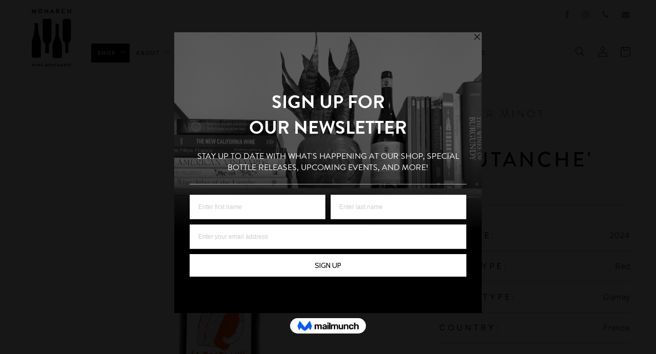

--- FILE ---
content_type: text/css
request_url: https://www.monarchwinemerchants.com/cdn/shop/t/1/assets/base.css?v=56642577282257880801666208784
body_size: 10113
content:
:root,.color-background-1{--color-foreground: var(--color-base-text);--color-background: var(--color-base-background-1);--gradient-background: var(--gradient-base-background-1)}.color-background-2{--color-background: var(--color-base-background-2);--gradient-background: var(--gradient-base-background-2)}.color-inverse{--color-foreground: var(--color-base-background-1);--color-background: var(--color-base-text);--gradient-background: rgb(var(--color-base-text))}.color-accent-1{--color-foreground: var(--color-base-solid-button-labels);--color-background: var(--color-base-accent-1);--gradient-background: var(--gradient-base-accent-1)}.color-accent-2{--color-foreground: var(--color-base-solid-button-labels);--color-background: var(--color-base-accent-2);--gradient-background: var(--gradient-base-accent-2)}.color-foreground-outline-button{--color-foreground: var(--color-base-outline-button-labels)}.color-foreground-accent-1{--color-foreground: var(--color-base-accent-1)}.color-foreground-accent-2{--color-foreground: var(--color-base-accent-2)}:root,.color-background-1{--color-link: var(--color-base-outline-button-labels);--alpha-link: .85}.color-background-2,.color-inverse,.color-accent-1,.color-accent-2{--color-link: var(--color-foreground);--alpha-link: .7}:root,.color-background-1{--color-button: var(--color-base-accent-1);--color-button-text: var(--color-base-solid-button-labels);--alpha-button-background: 1;--alpha-button-border: 1}.color-background-2,.color-inverse,.color-accent-1,.color-accent-2{--color-button: var(--color-foreground);--color-button-text: var(--color-background)}.button--secondary{--color-button: var(--color-base-outline-button-labels);--color-button-text: var(--color-base-outline-button-labels);--alpha-button-background: 0}.color-background-2 .button--secondary,.color-inverse .button--secondary,.color-accent-1 .button--secondary,.color-accent-2 .button--secondary{--color-button: var(--color-foreground);--color-button-text: var(--color-foreground)}.button--tertiary{--color-button: var(--color-base-outline-button-labels);--color-button-text: var(--color-base-outline-button-labels);--alpha-button-background: 0;--alpha-button-border: .2}.color-background-2 .button--tertiary,.color-inverse .button--tertiary,.color-accent-1 .button--tertiary,.color-accent-2 .button--tertiary{--color-button: var(--color-foreground);--color-button-text: var(--color-foreground)}:root,.color-background-1{--color-badge-background: var(--color-background);--color-badge-border: var(--color-foreground);--alpha-badge-border: .1}.color-background-2,.color-inverse,.color-accent-1,.color-accent-2{--color-badge-background: var(--color-background);--color-badge-border: var(--color-background);--alpha-badge-border: 1}:root,.color-background-1,.color-background-2{--color-card-hover: var(--color-base-text)}.color-inverse{--color-card-hover: var(--color-base-background-1)}.color-accent-1,.color-accent-2{--color-card-hover: var(--color-base-solid-button-labels)}:root,.color-icon-text{--color-icon: rgb(var(--color-base-text))}.color-icon-accent-1{--color-icon: rgb(var(--color-base-accent-1))}.color-icon-accent-2{--color-icon: rgb(var(--color-base-accent-2))}.color-icon-outline-button{--color-icon: rgb(var(--color-base-outline-button-labels))}.no-js:not(html){display:none!important}html.no-js .no-js:not(html){display:block!important}.no-js-inline{display:none!important}html.no-js .no-js-inline{display:inline-block!important}html.no-js .no-js-hidden{display:none!important}.page-width{max-width:var(--page-width);margin:0 auto;padding:0 1.5rem}.page-width-desktop{padding:0;margin:0 auto}@media screen and (min-width: 750px){.page-width{padding:0 5rem}.page-width--narrow{padding:0 9rem}.page-width-desktop{padding:0}.page-width-tablet{padding:0 5rem}}@media screen and (min-width: 990px){.page-width--narrow{max-width:72.6rem;padding:0}.page-width-desktop{max-width:var(--page-width);padding:0 5rem}}.element-margin,.spaced-section{margin-top:5rem}.spaced-section:last-child{margin-bottom:5rem}@media screen and (min-width: 750px){.element-margin,.spaced-section{margin-top:calc(5rem + var(--page-width-margin))}.spaced-section:last-child{margin-bottom:calc(5rem + var(--page-width-margin))}}.spaced-section--full-width+.spaced-section--full-width{margin-top:0}.spaced-section--full-width:first-child{margin-top:0}.spaced-section--full-width:last-child{margin-bottom:0}body,.color-background-1,.color-background-2,.color-inverse,.color-accent-1,.color-accent-2{color:rgba(var(--color-foreground),.75);background-color:rgb(var(--color-background))}.background-secondary{background-color:rgba(var(--color-foreground),.04);padding:4rem 0 5rem}@media screen and (min-width: 750px){.background-secondary{padding:calc(6rem + var(--page-width-margin)) 0 calc(5rem + var(--page-width-margin))}}.grid-auto-flow{display:grid;grid-auto-flow:column}.page-margin,.shopify-challenge__container{margin:7rem auto}.rte-width{max-width:82rem;margin:0 auto 2rem}.list-unstyled{margin:0;padding:0;list-style:none}.visually-hidden{position:absolute!important;overflow:hidden;width:1px;height:1px;margin:-1px;padding:0;border:0;clip:rect(0 0 0 0);word-wrap:normal!important}.visually-hidden--inline{margin:0;height:1em}.overflow-hidden{overflow:hidden}.skip-to-content-link:focus{z-index:9999;position:inherit;overflow:auto;width:auto;height:auto;clip:auto}.full-width-link{position:absolute;top:0;right:0;bottom:0;left:0;z-index:2}::selection{background-color:rgba(var(--color-foreground),.2)}.text-body{font-size:1.5rem;letter-spacing:.06rem;line-height:calc(1 + .8 / var(--font-body-scale));font-family:var(--font-body-family);font-style:var(--font-body-style);font-weight:var(--font-body-weight)}h1,h2,h3,h4,h5,.h0,.h1,.h2,.h3,.h4,.h5{font-family:var(--font-heading-family);font-style:var(--font-heading-style);font-weight:var(--font-heading-weight);letter-spacing:calc(var(--font-heading-scale) * .06rem);color:rgb(var(--color-foreground));line-height:calc(1 + .3/max(1,var(--font-heading-scale)))}.h0{font-size:calc(var(--font-heading-scale) * 4rem)}@media only screen and (min-width: 750px){.h0{font-size:calc(var(--font-heading-scale) * 5.2rem)}}h1,.h1{font-size:calc(var(--font-heading-scale) * 3rem)}@media only screen and (min-width: 750px){h1,.h1{font-size:calc(var(--font-heading-scale) * 4rem)}}h2,.h2{font-size:calc(var(--font-heading-scale) * 2rem)}@media only screen and (min-width: 750px){h2,.h2{font-size:calc(var(--font-heading-scale) * 2.4rem)}}h3,.h3{font-size:calc(var(--font-heading-scale) * 1.7rem)}@media only screen and (min-width: 750px){h3,.h3{font-size:calc(var(--font-heading-scale) * 1.8rem)}}h4,.h4{font-family:var(--font-heading-family);font-style:var(--font-heading-style);font-size:calc(var(--font-heading-scale) * 1.5rem)}h5,.h5{font-size:calc(var(--font-heading-scale) * 1.2rem)}@media only screen and (min-width: 750px){h5,.h5{font-size:calc(var(--font-heading-scale) * 1.3rem)}}h6,.h6{color:rgba(var(--color-foreground),.75);margin-block-start:1.67em;margin-block-end:1.67em}blockquote{font-style:italic;color:rgba(var(--color-foreground),.75);border-left:.2rem solid rgba(var(--color-foreground),.2);padding-left:1rem}@media screen and (min-width: 750px){blockquote{padding-left:1.5rem}}.caption{font-size:1rem;letter-spacing:.07rem;line-height:calc(1 + .7 / var(--font-body-scale))}@media screen and (min-width: 750px){.caption{font-size:1.2rem}}.caption-with-letter-spacing{font-size:1rem;letter-spacing:.13rem;line-height:calc(1 + .2 / var(--font-body-scale));text-transform:uppercase}.caption-with-letter-spacing--medium{font-size:1.2rem;letter-spacing:.16rem}.caption-with-letter-spacing--large{font-size:1.4rem;letter-spacing:.18rem}.caption-large,.customer .field input,.customer select,.field__input,.form__label,.select__select{font-size:1.3rem;line-height:calc(1 + .5 / var(--font-body-scale));letter-spacing:.04rem}.color-foreground{color:rgb(var(--color-foreground))}table:not([class]){table-layout:fixed;border-collapse:collapse;font-size:1.4rem;border-style:hidden;box-shadow:0 0 0 .1rem rgba(var(--color-foreground),.2)}table:not([class]) td,table:not([class]) th{padding:1em;border:.1rem solid rgba(var(--color-foreground),.2)}.hidden{display:none!important}@media screen and (max-width: 749px){.small-hide{display:none!important}}@media screen and (min-width: 750px) and (max-width: 989px){.medium-hide{display:none!important}}@media screen and (min-width: 990px){.large-up-hide{display:none!important}}.center{text-align:center}.right{text-align:right}.uppercase{text-transform:uppercase}.light{opacity:.7}a:empty,ul:empty,dl:empty,div:empty,section:empty,article:empty,p:empty,h1:empty,h2:empty,h3:empty,h4:empty,h5:empty,h6:empty{display:none}.link,.customer a{cursor:pointer;display:inline-block;border:none;box-shadow:none;text-decoration:underline;text-underline-offset:.3rem;color:rgb(var(--color-link));background-color:transparent;font-size:1.4rem;font-family:inherit}.link--text{color:rgb(var(--color-foreground))}.link--text:hover{color:rgba(var(--color-foreground),.75)}.link-with-icon{display:inline-flex;font-size:1.4rem;font-weight:600;letter-spacing:.1rem;text-decoration:none;margin-bottom:4.5rem;white-space:nowrap}.link-with-icon .icon{width:1.5rem;margin-left:1rem}.link[role=link]:not([href]){cursor:not-allowed}.circle-divider:after{content:"\2022";margin:0 1.3rem 0 1.5rem}.circle-divider:last-of-type:after{display:none}hr{border:none;height:.1rem;background-color:rgba(var(--color-foreground),.2);display:block;margin:5rem 0}@media screen and (min-width: 750px){hr{margin:7rem 0}}.full-unstyled-link{text-decoration:none;color:currentColor;display:block}.placeholder{background-color:rgba(var(--color-foreground),.04);color:rgba(var(--color-foreground),.55);fill:rgba(var(--color-foreground),.55)}details>*{box-sizing:border-box}.break{word-break:break-word}.visibility-hidden{visibility:hidden}@media (prefers-reduced-motion){.motion-reduce{transition:none!important}}:root{--duration-short: .1s;--duration-default: .2s;--duration-long: .5s}.underlined-link,.customer a{color:rgba(var(--color-link),var(--alpha-link));text-underline-offset:.3rem;text-decoration-thickness:.1rem;transition:text-decoration-thickness ease .1s}.underlined-link:hover,.customer a:hover{color:rgb(var(--color-link));text-decoration-thickness:.2rem}.icon-arrow{width:1.5rem}h3 .icon-arrow,.h3 .icon-arrow{width:calc(var(--font-heading-scale) * 1.5rem)}.animate-arrow .icon-arrow path{transform:translate(-.25rem);transition:transform var(--duration-short) ease}.animate-arrow:hover .icon-arrow path{transform:translate(-.05rem)}summary{cursor:pointer;list-style:none;position:relative}summary .icon-caret{position:absolute;height:.6rem;right:1.5rem;top:calc(50% - .2rem)}summary::-webkit-details-marker{display:none}.disclosure-has-popup{position:relative}.disclosure-has-popup[open]>summary:before{position:fixed;top:0;right:0;bottom:0;left:0;z-index:2;display:block;cursor:default;content:" ";background:transparent}.disclosure-has-popup>summary:before{display:none}.disclosure-has-popup[open]>summary+*{z-index:100}@media screen and (min-width: 750px){.disclosure-has-popup[open]>summary+*{z-index:4}.facets .disclosure-has-popup[open]>summary+*{z-index:2}}*:focus{outline:0;box-shadow:none}*:focus-visible{outline:.2rem solid rgba(var(--color-foreground),.5);outline-offset:.3rem;box-shadow:0 0 0 .3rem rgb(var(--color-background)),0 0 .5rem .4rem rgba(var(--color-foreground),.3)}.focused,.no-js *:focus{outline:.2rem solid rgba(var(--color-foreground),.5);outline-offset:.3rem;box-shadow:0 0 0 .3rem rgb(var(--color-background)),0 0 .5rem .4rem rgba(var(--color-foreground),.3)}.no-js *:focus:not(:focus-visible){outline:0;box-shadow:none}.focus-inset:focus-visible{outline:.2rem solid rgba(var(--color-foreground),.5);outline-offset:-.2rem;box-shadow:0 0 .2rem rgba(var(--color-foreground),.3)}.focused.focus-inset,.no-js .focus-inset:focus{outline:.2rem solid rgba(var(--color-foreground),.5);outline-offset:-.2rem;box-shadow:0 0 .2rem rgba(var(--color-foreground),.3)}.no-js .focus-inset:focus:not(:focus-visible){outline:0;box-shadow:none}.focus-none{box-shadow:none!important;outline:0!important}.focus-offset:focus-visible{outline:.2rem solid rgba(var(--color-foreground),.5);outline-offset:1rem;box-shadow:0 0 0 1rem rgb(var(--color-background)),0 0 .2rem 1.2rem rgba(var(--color-foreground),.3)}.focus-offset.focused,.no-js .focus-offset:focus{outline:.2rem solid rgba(var(--color-foreground),.5);outline-offset:1rem;box-shadow:0 0 0 1rem rgb(var(--color-background)),0 0 .2rem 1.2rem rgba(var(--color-foreground),.3)}.no-js .focus-offset:focus:not(:focus-visible){outline:0;box-shadow:none}.title,.title-wrapper-with-link{margin:3rem 0 2rem}.title-wrapper-with-link .title{margin:0}.title .link{font-size:inherit}.title-wrapper{margin-bottom:3rem}.title-wrapper-with-link{display:flex;justify-content:space-between;align-items:flex-end;gap:1rem;margin:4rem 0 3rem;flex-wrap:wrap}.title--primary{margin:4rem 0}.title-wrapper--self-padded-tablet-down,.title-wrapper--self-padded-mobile{padding-left:1.5rem;padding-right:1.5rem}@media screen and (min-width: 750px){.title-wrapper--self-padded-mobile{padding-left:0;padding-right:0}}@media screen and (min-width: 990px){.title,.title-wrapper-with-link{margin:5rem 0 3rem}.title--primary{margin:2rem 0}.title-wrapper-with-link{align-items:center}.title-wrapper-with-link .title{margin-bottom:0}.title-wrapper--self-padded-tablet-down{padding-left:0;padding-right:0}}.title-wrapper-with-link .link-with-icon{margin:0;flex-shrink:0;display:flex;align-items:center}.title-wrapper-with-link .link-with-icon svg{width:1.5rem}.title-wrapper-with-link a{color:rgb(var(--color-link));margin-top:0;flex-shrink:0}@media screen and (min-width: 990px){.title-wrapper-with-link.title-wrapper-with-link--no-heading{display:none}}.subtitle{font-size:1.8rem;line-height:calc(1 + .8 / var(--font-body-scale));letter-spacing:.06rem;color:rgba(var(--color-foreground),.7)}.subtitle--small{font-size:1.4rem;letter-spacing:.1rem}.subtitle--medium{font-size:1.6rem;letter-spacing:.08rem}.grid{display:flex;flex-wrap:wrap;margin-bottom:2rem;margin-left:-.5rem;padding:0;list-style:none}@media screen and (min-width: 750px){.grid{margin-left:-1rem}}.grid__item{padding-left:.5rem;padding-bottom:.5rem;width:calc(25% - .375rem);max-width:50%;flex-grow:1;flex-shrink:0}@media screen and (min-width: 750px){.grid__item{padding-left:1rem;padding-bottom:1rem;width:calc(25% - .75rem);max-width:50%}}.grid--gapless .grid__item{padding-left:0;padding-bottom:0}@media screen and (max-width: 749px){.grid__item.slider__slide--full-width{width:100%;max-width:none}}@media screen and (min-width: 750px) and (max-width: 989px){.grid--one-third-max.grid--3-col-tablet .grid__item{max-width:33.33%}}@media screen and (min-width: 990px){.grid--quarter-max.grid--4-col-desktop .grid__item{max-width:25%}}.grid--1-col .grid__item{max-width:100%;width:100%}.grid--3-col .grid__item{width:calc(33.33% - .5rem * 2 / 3)}@media screen and (min-width: 750px){.grid--3-col .grid__item{width:calc(33.33% - 1rem * 2 / 3)}}.grid--2-col .grid__item{width:calc(50% - .25rem)}@media screen and (min-width: 750px){.grid--2-col .grid__item{width:calc(50% - .5rem)}.grid--4-col-tablet .grid__item{width:calc(25% - .75rem)}.grid--3-col-tablet .grid__item{width:calc(33.33% - 1rem * 2 / 3)}.grid--2-col-tablet .grid__item{width:calc(50% - .5rem)}}@media screen and (min-width: 990px){.grid--4-col-desktop .grid__item{width:calc(25% - .75rem)}.grid--3-col-desktop .grid__item{width:calc(33.33% - 1rem * 2 / 3)}.grid--2-col-desktop .grid__item{width:calc(50% - .5rem)}}.grid__item--vertical-align{align-self:center}.grid__item--full-width{flex:0 0 100%;max-width:100%}@media screen and (max-width: 749px){.grid--peek.slider--mobile{margin:0;width:100%}.grid--peek.slider--mobile .grid__item{box-sizing:content-box;margin:0}.grid--peek .grid__item{width:calc(50% - 1.875rem)}.grid--peek .grid__item:first-of-type{padding-left:1.5rem}.grid--peek .grid__item:last-of-type{padding-right:1.5rem}}@media screen and (min-width: 750px) and (max-width: 989px){.slider--tablet.grid--peek .grid__item{width:calc(25% - 3rem)}.slider--tablet.grid--peek.grid--3-col-tablet .grid__item{width:calc(33.33% - 4rem * 2 / 3)}.slider--tablet.grid--peek.grid--2-col-tablet .grid__item{width:calc(50% - 2rem)}.slider--tablet.grid--peek .grid__item:first-of-type{padding-left:1.5rem}.slider--tablet.grid--peek .grid__item:last-of-type{padding-right:1.5rem}}@media screen and (max-width: 989px){.slider--tablet.grid--peek{margin:0;width:100%}.slider--tablet.grid--peek .grid__item{box-sizing:content-box;margin:0}}.media{display:block;background-color:rgba(var(--color-foreground),.1);position:relative;overflow:hidden}.media--transparent{background-color:transparent}.media>*:not(.zoom):not(.deferred-media__poster-button),.media model-viewer{display:block;max-width:100%;position:absolute;top:0;left:0;height:100%;width:100%}.media>img{object-fit:cover;object-position:center center;transition:opacity .4s cubic-bezier(.25,.46,.45,.94)}.media--square{padding-bottom:100%}.media--portrait{padding-bottom:125%}.media--landscape{padding-bottom:66.6%}.media--cropped{padding-bottom:56%}.media--16-9{padding-bottom:56.25%}.media--circle{padding-bottom:100%;border-radius:50%}.media.media--hover-effect>img+img{opacity:0}@media screen and (min-width: 990px){.media--cropped{padding-bottom:63%}}deferred-media{display:block}.button,.shopify-challenge__button,.customer button{cursor:pointer;display:inline-flex;justify-content:center;align-items:center;box-sizing:border-box;font:inherit;padding:.9rem 3rem 1.1rem;text-decoration:none;border:.1rem solid transparent;border-radius:0;background-color:rgba(var(--color-button),var(--alpha-button-background));box-shadow:0 0 0 .1rem rgba(var(--color-button),var(--alpha-button-border));color:rgb(var(--color-button-text));min-width:12rem;min-height:4.5rem;transition:box-shadow var(--duration-short) ease;-webkit-appearance:none;appearance:none}.button:focus-visible{box-shadow:0 0 0 .1rem rgba(var(--color-button),var(--alpha-button-border)),0 0 0 .3rem rgb(var(--color-background)),0 0 .5rem .4rem rgba(var(--color-foreground),.3)}.button:focus{box-shadow:0 0 0 .1rem rgba(var(--color-button),var(--alpha-button-border)),0 0 0 .3rem rgb(var(--color-background)),0 0 .5rem .4rem rgba(var(--color-foreground),.3)}.button:focus:not(:focus-visible){box-shadow:0 0 0 .1rem rgba(var(--color-button),var(--alpha-button-border))}.button::selection,.shopify-challenge__button::selection,.customer button::selection{background-color:rgba(var(--color-button-text),.3)}.button,.button-label,.shopify-challenge__button,.customer button{font-size:1.5rem;letter-spacing:.1rem;line-height:calc(1 + .2 / var(--font-body-scale))}.button--tertiary{font-size:1.2rem;padding:1rem 1.5rem;min-width:9rem;min-height:3.5rem}.button--small{padding:1.2rem 2.6rem}.button:not([disabled]):hover,.shopify-challenge__button:hover,.customer button:hover{box-shadow:0 0 0 .2rem rgba(var(--color-button),var(--alpha-button-border))}.button:disabled,.button[aria-disabled=true],.button.disabled,.customer button:disabled,.customer button[aria-disabled=true],.customer button.disabled{cursor:not-allowed;opacity:.5}.button--full-width{display:flex;width:100%}.button.loading{color:transparent;position:relative}@media screen and (forced-colors: active){.button.loading{color:rgb(var(--color-foreground))}}.button.loading>.loading-overlay__spinner{top:50%;left:50%;transform:translate(-50%,-50%);position:absolute;height:100%;display:flex}.share-button{display:block;position:relative}.share-button details{width:fit-content}.share-button__button{font-size:1.4rem;display:flex;min-height:2.4rem;align-items:center;color:rgb(var(--color-link));margin-left:0;padding-left:0}details[open]>.share-button__fallback{animation:animateMenuOpen var(--duration-default) ease}.share-button__button:hover{text-decoration:underline;text-underline-offset:.3rem}.share-button__button,.share-button__fallback button{cursor:pointer;background-color:transparent;border:none}.share-button__button .icon-share{height:1.2rem;margin-right:1rem;width:1.3rem}.share-button__fallback{background:rgb(var(--color-background));display:flex;align-items:center;position:absolute;top:3rem;left:.1rem;z-index:3;width:100%;min-width:max-content;box-shadow:0 0 0 .1rem rgba(var(--color-foreground),.55)}.share-button__fallback button{width:4.4rem;height:4.4rem;padding:0;flex-shrink:0;display:flex;justify-content:center;align-items:center}.share-button__fallback button:hover{color:rgba(var(--color-foreground),.75)}.share-button__fallback button:hover svg{transform:scale(1.07)}.share-button__close:not(.hidden)+.share-button__copy{display:none}.share-button__close,.share-button__copy{background-color:transparent;color:rgb(var(--color-foreground))}.share-button__fallback .field__input{box-shadow:none;text-overflow:ellipsis;white-space:nowrap;overflow:hidden}.share-button__fallback .icon{width:1.5rem;height:1.5rem}.share-button__message:not(:empty){display:flex;align-items:center;width:100%;height:100%;margin-top:0;padding:.8rem 0 .8rem 1.5rem}.share-button__message:not(:empty):not(.hidden)~*{display:none}.field__input,.select__select,.customer .field input,.customer select{-webkit-appearance:none;appearance:none;background-color:transparent;border:.1rem solid transparent;border-radius:0;color:rgb(var(--color-foreground));font-size:1.6rem;width:100%;box-shadow:0 0 0 .1rem rgba(var(--color-foreground),.55);height:4.5rem;box-sizing:border-box;transition:box-shadow var(--duration-short) ease}.select__select{font-family:var(--font-body-family);font-style:var(--font-body-style);font-weight:var(--font-body-weight);font-size:1.2rem;color:rgba(var(--color-foreground),.75)}.field__input:hover,.select__select:hover,.customer .field input:hover,.customer select:hover,.localization-form__select:hover{box-shadow:0 0 0 .2rem rgba(var(--color-foreground),.55)}.field__input:focus,.select__select:focus,.customer .field input:focus,.customer select:focus,.localization-form__select:focus{box-shadow:0 0 0 .2rem rgba(var(--color-foreground),.75);outline:transparent}.text-area,.select{display:inline-block;position:relative;width:100%}.select .icon-caret,.customer select+svg{height:.6rem;pointer-events:none;position:absolute;top:calc(50% - .2rem);right:1.5rem}.select__select,.customer select{cursor:pointer;line-height:calc(1 + .6 / var(--font-body-scale));padding:0 4rem 0 1.5rem}.field{position:relative;width:100%;display:flex}.customer .field{display:block}.field--with-error{flex-wrap:wrap}.field__input,.customer .field input{flex-grow:1;text-align:left;padding:1.5rem}.field__label,.customer .field label{font-size:1.6rem;left:1.5rem;top:1rem;margin-bottom:0;pointer-events:none;position:absolute;transition:top var(--duration-short) ease,font-size var(--duration-short) ease;color:rgba(var(--color-foreground),.75);letter-spacing:.1rem;line-height:1.5}.field__input:focus~.field__label,.field__input:not(:placeholder-shown)~.field__label,.field__input:-webkit-autofill~.field__label,.customer .field input:focus~label,.customer .field input:not(:placeholder-shown)~label,.customer .field input:-webkit-autofill~label{font-size:1rem;top:.3em;letter-spacing:.04rem}.field__input:focus,.field__input:not(:placeholder-shown),.field__input:-webkit-autofill,.customer .field input:focus,.customer .field input:not(:placeholder-shown),.customer .field input:-webkit-autofill{padding:2.2rem 1.5rem .8rem}.field__input::-webkit-search-cancel-button,.customer .field input::-webkit-search-cancel-button{display:none}.field__input::placeholder,.customer .field input::placeholder{opacity:0}.field__button{align-items:center;background-color:transparent;border:0;color:currentColor;cursor:pointer;display:flex;height:4.4rem;justify-content:center;overflow:hidden;padding:0;position:absolute;right:0;top:0;width:4.4rem}.field__button>svg{height:2.5rem;width:2.5rem}.field__input:-webkit-autofill~.field__button,.field__input:-webkit-autofill~.field__label,.customer .field input:-webkit-autofill~label{color:#000}.text-area{font-family:var(--font-body-family);font-style:var(--font-body-style);font-weight:var(--font-body-weight);padding:1.2rem;min-height:10rem;resize:none}.text-area--resize-vertical{resize:vertical}input[type=checkbox]{display:inline-block;width:auto;margin-right:.5rem}.form__label{display:block;margin-bottom:.6rem}.form__message{align-items:center;display:flex;font-size:1.4rem;line-height:1;margin-top:1rem}.form__message--large{font-size:1.6rem}.customer .field .form__message{font-size:1.4rem;text-align:left}.form__message .icon,.customer .form__message svg{flex-shrink:0;height:1.3rem;margin-right:.5rem;width:1.3rem}.form__message--large .icon,.customer .form__message svg{height:1.5rem;width:1.5rem;margin-right:1rem}.customer .field .form__message svg{align-self:start}.form-status{margin:0;font-size:1.6rem}.form-status-list{padding:0;margin:2rem 0 4rem}.form-status-list li{list-style-position:inside}.form-status-list .link:first-letter{text-transform:capitalize}.quantity{border:.1rem solid rgba(var(--color-base-text),.08);position:relative;height:4.5rem;width:calc(14rem / var(--font-body-scale));display:flex}.quantity__input{color:currentColor;font-size:1.4rem;font-weight:500;opacity:.85;text-align:center;background-color:transparent;border:0;padding:0 .5rem;width:100%;flex-grow:1;-webkit-appearance:none;appearance:none}.quantity__button{width:calc(4.5rem / var(--font-body-scale));flex-shrink:0;font-size:1.8rem;border:0;background-color:transparent;cursor:pointer;display:flex;align-items:center;justify-content:center;color:rgb(var(--color-foreground));padding:0}.quantity__button svg{width:1rem;pointer-events:none}.quantity__input:-webkit-autofill,.quantity__input:-webkit-autofill:hover,.quantity__input:-webkit-autofill:active{box-shadow:0 0 0 10rem rgb(var(--color-background)) inset!important;-webkit-box-shadow:0 0 0 10rem rgb(var(--color-background)) inset!important}.quantity__input::-webkit-outer-spin-button,.quantity__input::-webkit-inner-spin-button{-webkit-appearance:none;margin:0}.quantity__input[type=number]{-moz-appearance:textfield}.modal__toggle{list-style-type:none}.no-js details[open] .modal__toggle{position:absolute;z-index:5}.modal__toggle-close{display:none}.no-js details[open] svg.modal__toggle-close{display:flex;z-index:1;height:1.7rem;width:1.7rem}.modal__toggle-open{display:flex}.no-js details[open] .modal__toggle-open{display:none}.no-js .modal__close-button.link{display:none}.modal__close-button.link{display:flex;justify-content:center;align-items:center;padding:0rem;height:4.4rem;width:4.4rem;background-color:transparent}.modal__close-button .icon{width:1.7rem;height:1.7rem}.modal__content{position:absolute;top:0;left:0;right:0;bottom:0;background:rgb(var(--color-background));z-index:4;display:flex;justify-content:center;align-items:center}.media-modal{cursor:zoom-out}.media-modal .deferred-media{cursor:initial}.cart-count-bubble:empty{display:none}.cart-count-bubble{position:absolute;background-color:rgb(var(--color-button));color:rgb(var(--color-button-text));height:1.7rem;width:1.7rem;border-radius:100%;display:flex;justify-content:center;align-items:center;font-size:.9rem;bottom:.8rem;left:2.2rem;line-height:calc(1 + .1 / var(--font-body-scale))}#shopify-section-announcement-bar{z-index:4}.announcement-bar{border-bottom:.1rem solid rgba(var(--color-foreground),.08);color:rgb(var(--color-foreground))}.announcement-bar__link{display:block;width:100%;padding:1rem 2rem;text-decoration:none}.announcement-bar__link:hover{color:rgb(var(--color-foreground));background-color:rgba(var(--color-card-hover),.06)}.announcement-bar__link .icon-arrow{display:inline-block;pointer-events:none;margin-left:.8rem;vertical-align:middle;margin-bottom:.2rem}.announcement-bar__link .announcement-bar__message{padding:0}.announcement-bar__message{text-align:center;padding:1rem 2rem;margin:0;letter-spacing:.1rem}#shopify-section-header{z-index:3}.shopify-section-header-sticky{position:sticky;top:0}.shopify-section-header-hidden{transform:translateY(-100%)}#shopify-section-header.animate{transition:transform .15s ease-out}.header-wrapper{display:block;position:relative;background-color:rgb(var(--color-background))}.header-wrapper--border-bottom{border-bottom:.1rem solid rgba(var(--color-foreground),.08)}.header{display:grid;grid-template-areas:"left-icon heading icons";grid-template-columns:1fr 2fr 1fr;align-items:center;padding-top:1rem;padding-bottom:1rem}@media screen and (min-width: 990px){.header{padding-top:2rem;padding-bottom:2rem}.header--has-menu:not(.header--middle-left){padding-bottom:0}.header--top-left,.header--middle-left:not(.header--has-menu){grid-template-areas:"heading icons" "navigation navigation";grid-template-columns:1fr auto}.header--middle-left{grid-template-areas:"heading navigation icons";grid-template-columns:auto auto 1fr;column-gap:2rem}.header--top-center{grid-template-areas:"left-icon heading icons" "navigation navigation navigation"}.header:not(.header--middle-left) .header__inline-menu{margin-top:1.05rem}}.header *[tabindex="-1"]:focus{outline:none}.header__heading{margin:0;line-height:0}.header>.header__heading-link{line-height:0}.header__heading,.header__heading-link{grid-area:heading;justify-self:center}.header__heading-link{display:inline-block;padding:.75rem;text-decoration:none;word-break:break-word}.header__heading-link:hover .h2{color:rgb(var(--color-foreground))}.header__heading-link .h2{line-height:1;color:rgba(var(--color-foreground),.75)}.header__heading-logo{height:auto;width:100%}@media screen and (max-width: 989px){.header__heading,.header__heading-link{text-align:center}}@media screen and (min-width: 990px){.header__heading-link{margin-left:-.75rem}.header__heading,.header__heading-link{justify-self:start}.header--top-center .header__heading-link,.header--top-center .header__heading{justify-self:center;text-align:center}}.header__icons{display:flex;grid-area:icons;justify-self:end}.header__icon:not(.header__icon--summary),.header__icon span{display:flex;align-items:center;justify-content:center}.header__icon{color:rgb(var(--color-foreground))}.header__icon span{height:100%}.header__icon:after{content:none}.header__icon:hover .icon,.modal__close-button:hover .icon{transform:scale(1.07)}.header__icon .icon{height:2rem;width:2rem;fill:none;vertical-align:middle}.header__icon,.header__icon--cart .icon{height:4.4rem;width:4.4rem}.header__icon--cart{position:relative;margin-right:-1.2rem}@media screen and (max-width: 989px){menu-drawer~.header__icons .header__icon--account{display:none}}menu-drawer+.header__search{display:none}.header>.header__search{grid-area:left-icon;justify-self:start}.header:not(.header--has-menu) *>.header__search{display:none}.header__search{display:inline-flex;line-height:0}.header--top-center>.header__search{display:none}.header--top-center *>.header__search{display:inline-flex}@media screen and (min-width: 990px){.header:not(.header--top-center) *>.header__search,.header--top-center>.header__search{display:inline-flex}.header:not(.header--top-center)>.header__search,.header--top-center *>.header__search{display:none}}.no-js .predictive-search{display:none}details[open]>.search-modal{opacity:1;animation:animateMenuOpen var(--duration-default) ease}details[open] .modal-overlay{display:block}details[open] .modal-overlay:after{position:absolute;content:"";background-color:rgb(var(--color-foreground),.5);top:100%;left:0;right:0;height:100vh}.no-js details[open]>.header__icon--search{top:1rem;right:.5rem}.search-modal{opacity:0;border-bottom:.1rem solid rgba(var(--color-foreground),.08);height:100%}.search-modal__content{display:flex;align-items:center;justify-content:center;width:100%;height:100%;padding:0 5rem 0 1rem;line-height:calc(1 + .8 / var(--font-body-scale))}.search-modal__form{width:100%}.search-modal__close-button{position:absolute;right:.3rem}@media screen and (min-width: 750px){.search-modal__close-button{right:1rem}.search-modal__content{padding:0 6rem}}@media screen and (min-width: 990px){.search-modal__form{max-width:47.8rem}.search-modal__close-button{position:initial;margin-left:.5rem}}.header__icon--menu .icon{display:block;position:absolute;opacity:1;transform:scale(1);transition:transform .15s ease,opacity .15s ease}details:not([open])>.header__icon--menu .icon-close,details[open]>.header__icon--menu .icon-hamburger{visibility:hidden;opacity:0;transform:scale(.8)}.js details[open]:not(.menu-opening)>.header__icon--menu .icon-close{visibility:hidden}.js details[open]:not(.menu-opening)>.header__icon--menu .icon-hamburger{visibility:visible;opacity:1;transform:scale(1.07)}.header__inline-menu details[open]>.header__submenu{opacity:1;transform:translateY(0);animation:animateMenuOpen var(--duration-default) ease;z-index:1}.header__inline-menu{margin-left:-1.2rem;grid-area:navigation;display:none}.header--top-center .header__inline-menu,.header--top-center .header__heading-link{margin-left:0}@media screen and (min-width: 990px){.header__inline-menu{display:block}.header--top-center .header__inline-menu{justify-self:center}.header--top-center .header__inline-menu>.list-menu--inline{justify-content:center}.header--middle-left .header__inline-menu{margin-left:0}}.header__menu{padding:0 1rem}.header__menu-item{padding:1.2rem;text-decoration:none;color:rgba(var(--color-foreground),.75)}.header__menu-item:hover{color:rgb(var(--color-foreground))}.header__menu-item span{transition:text-decoration var(--duration-short) ease}.header__menu-item:hover span{text-decoration:underline;text-underline-offset:.3rem}.header__active-menu-item{transition:text-decoration-thickness var(--duration-short) ease;color:rgb(var(--color-foreground));text-decoration:underline;text-underline-offset:.3rem}.header__menu-item:hover .header__active-menu-item{text-decoration-thickness:.2rem}.header__submenu{transition:opacity var(--duration-default) ease,transform var(--duration-default) ease}.header__submenu.list-menu{padding:2rem 0}.header__submenu .header__submenu{background-color:rgba(var(--color-foreground),.03);padding:.5rem 0;margin:.5rem 0}.header__submenu .header__menu-item:after{right:2rem}.header__submenu .header__menu-item{padding:.95rem 3.5rem .95rem 2rem}.header__submenu .header__submenu .header__menu-item{padding-left:3rem}.header__menu-item .icon-caret{right:.8rem}.header__submenu .icon-caret{right:2rem}details-disclosure>details{position:relative}@keyframes animateMenuOpen{0%{opacity:0;transform:translateY(-1.5rem)}to{opacity:1;transform:translateY(0)}}.overflow-hidden-mobile,.overflow-hidden-tablet{overflow:hidden}@media screen and (min-width: 750px){.overflow-hidden-mobile{overflow:auto}}@media screen and (min-width: 990px){.overflow-hidden-tablet{overflow:auto}}.badge{border:1px solid transparent;border-radius:4rem;display:inline-block;font-size:1.2rem;letter-spacing:.1rem;line-height:1;padding:.6rem 1.3rem;text-align:center;background-color:rgb(var(--color-badge-background));border-color:rgba(var(--color-badge-border),var(--alpha-badge-border));color:rgb(var(--color-foreground));word-break:break-word}.gradient{background:var(--color-background);background:var(--gradient-background);background-attachment:fixed}@media screen and (forced-colors: active){.icon{color:CanvasText;fill:CanvasText!important}.icon-close-small path{stroke:CanvasText}}#shopify-section-announcement-bar p{font-size:16px}.mailmunch-popover .mailmunch-popover-container strong{letter-spacing:5px}#HeaderMenu-MenuList-1,#HeaderMenu-MenuList-2{z-index:99}.social-icon-list{max-width:1600px;margin:auto auto -45px;display:block;width:100%;text-align:end;padding-top:15px;padding-left:50px;padding-right:50px;z-index:1;position:relative}.social-icon{text-decoration:none;content:" ";padding-left:20px}.social-icon i{color:gray}.social-icon i:hover{color:#000}.header__icons{padding-top:55px}.header__inline-menu{padding-top:60px}.header{padding-bottom:0}.header{padding-top:0}.header ul{font-weight:600;text-transform:Uppercase;letter-spacing:2px;color:#000}.header ul a,.header summary{font-size:8pt}summary .icon-caret{top:calc(50% - .4rem)}@media screen and (min-width: 990px){#Details-HeaderMenu-1 span,#Details-HeaderMenu-1 svg{color:#fff}.header #Details-HeaderMenu-1{background:#000}.header__submenu .icon-caret{color:#000!important}}#Details-HeaderMenu-2 li{background:#fff}@media screen and (max-width: 989px){.header__heading-logo{height:100px}}#shopify-section-template--14453355151498__image_banner .banner__buttons{width:100%;max-width:450px}#shopify-section-template--14453355151498__image_banner a{background-color:#fff;color:#000;text-transform:uppercase;width:100%;font-weight:700;font-size:20px;padding:20px}#shopify-section-template--14453355151498__image_banner a:hover{background-color:#000;color:#fff}@media screen and (max-width: 749px){#shopify-section-template--14453355151498__image_banner .banner--medium.banner--mobile-bottom:not(.banner--adapt) .banner__media,.banner--medium.banner--stacked:not(.banner--mobile-bottom):not(.banner--adapt)>.banner__media{height:44rem}#shopify-section-template--14453355151498__image_banner .banner__content{margin-top:-300px}#shopify-section-template--14453355151498__image_banner .subtitle{line-height:1.1;padding-bottom:10px;font-size:24px}#shopify-section-template--14453355151498__image_banner .banner__heading{line-height:1.1;font-size:24px}#shopify-section-template--14453355151498__image_banner a{font-size:16px}}#shopify-section-template--14453355151498__featured_products{padding-top:0!important}#shopify-section-template--14453355151498__featured_products .center{z-index:2;position:relative;text-transform:uppercase}@media screen and (max-width: 768px){#shopify-section-template--14453355151498__featured_products{text-align:center}#shopify-section-template--14453355151498__featured_products .price{justify-content:center}}#shopify-section-template--14453355151498__featured_products .collection .title-wrapper-with-link--no-heading{display:none}#shopify-section-template--14453355151498__featured_products .medium-hide{margin-top:30px!important;display:block!important}.enrm-overlay-container .caption{flex-wrap:wrap;padding:30px}.enrm-overlay-caption{Font-family:Brandon-Grotesque;Font-size:15px;line-height:1.5;Letter-spacing:5px;Text-transform:uppercase;Font-weight:700}.enrm-overlay-caption:after{Font-weight:500!important;font-size:12px;text-align:center;color:#fff;width:100%;height:50px;display:block;margin-top:15px;padding-top:15px;border-top-width:1px;border-left-width:0px;border-right-width:0px;border-bottom-width:0px;border-color:gray;border-style:solid}.enrm-image-container.enrm-masonary-item.enrm-col-3:nth-of-type(1) .enrm-overlay-caption:after,.enrm-image-container.enrm-masonary-item.enrm-col-1:nth-of-type(1) .enrm-overlay-caption:after{content:"PERFECT FOR EVENTS AND PARTIES, RESERVE OUR TASTING ROOM FOR PRIVATE PARTIES OF UP TO 20 GUESTS."}.enrm-image-container.enrm-masonary-item.enrm-col-3:nth-of-type(2) .enrm-overlay-caption:after,.enrm-image-container.enrm-masonary-item.enrm-col-1:nth-of-type(2) .enrm-overlay-caption:after{content:"LET US CURATE THE PERFECT WINE SELECTIONS FOR YOUR DINNER, SPECIAL EVENT, AT HOME CELLAR OR VACATION RENTAL STASH"}.enrm-image-container.enrm-masonary-item.enrm-col-3:nth-of-type(3) .enrm-overlay-caption:after,.enrm-image-container.enrm-masonary-item.enrm-col-1:nth-of-type(3) .enrm-overlay-caption:after{content:"It\2019s simple, we bring the wine to you"}@media screen and (max-width: 768px){#shopify-section-template--14453355151498__1641938543020ec759{margin-top:-30px!important}.social-icon-list{padding-left:15px;padding-right:15px}.social-icon{padding-left:10px}.enrm-image-container .enrm-masonary-item .enrm-col-3{width:100% !immportant;max-width:100%!important;position:relative!important}.enrm-col-1{position:relative!important;top:0!important}.enrm-image-container.enrm-masonary-item:nth-of-type(1) .enrm-overlay-caption{top:43%}.enrm-image-container.enrm-masonary-item:nth-of-type(2) .enrm-overlay-caption{top:40%}}@media (max-width: 768px){#shopify-section-template--14453355151498__1641938543020ec759 .page-width{padding-left:30px;padding-right:30px}.enrm-gallery-container{height:100%!important}.enrm-col-3{width:100%!important;max-width:500px!important;position:relative!important;flex:100%!important;top:0!important}}@media screen and (max-width: 345px){.social-icon-list{display:none}.header__icons{padding-top:0}}#shopify-section-template--14453355151498__16415065021a988a6e a{width:100%;background-color:#fff;opacity:1}#shopify-section-template--14453355151498__16415065021a988a6e a:hover{opacity:.7}#shopify-section-template--14453355151498__16415065021a988a6e .rich-text__blocks:before{content:"BECOME A CSA MEMBER";font-family:brandon-grotesque;letter-spacing:5px;font-size:52px;font-weight:100;margin-bottom:-20px;display:block}@media screen and (max-width: 749px){#shopify-section-template--14453355151498__16415065021a988a6e .rich-text__blocks:before{line-height:1.1;padding-bottom:30px;font-size:25px}#shopify-section-template--14453355151498__16415065021a988a6e .rich-text__blocks h2{font-size:25px}}h1,h2,h3,p{font-family:brandon-grotesque,sans-serif!important}.h0,.h1,.h2,.h3,h1,h2,h3{letter-spacing:5px;font-weight:900}.enrm-gallery-name,.enrm-branding,#enrm-branding-76358 a{display:none!important}#enrm-branding-76358,#enrm-branding-76358 a{color:#fff!important}#enrm-gallery-container-76358 .enrm-overlay-caption .caption{content:hello}#shopify-section-template--14453355151498__1641938543020ec759{margin-bottom:60px}#shopify-section-template--14453355151498__featured_products{padding-top:60px;margin-bottom:120px}#shopify-section-template--14453355151498__rich_text{margin-top:120px;margin-bottom:60px}@media screen and (min-width: 767px){.footer__column.footer__localization{width:30%!important}.footer__column.footer__column--info{width:70%!important}}.footer__column.footer__localization,.footer__column.footer__column--info{width:100%}.footer .grid{max-width:900px;margin:auto!important;text-align:center}.footer .grid__item{padding:0!important}.footer .grid__item a{text-decoration:none}.footer-logo{width:150px;height:150px;display:flex!important;margin:auto auto 20px;background-color:#0000;background-image:url(/cdn/shop/files/Monarch_Wine_-_favicon_white.png?v=1641592799);background-size:contain;border-width:0px;box-shadow:none}.shop-policy{color:#ffffffbf;text-decoration:none;border:1px solid rgba(255,255,255,.75);border-top-width:0px;border-bottom-width:0px;padding-left:10px;margin-left:5px;padding-right:10px;margin-right:5px}.shop-policy:hover{color:#fff;text-decoration:underline}.boost-pfs-filter-left-col .boost-pfs-filter-options-wrapper{border:solid #ccc;border-width:1px 0px 0px 0px;display:flex;column-gap:45px;padding-top:30px}.boost-pfs-filter-left-col .boost-pfs-filter-option-item-list{display:block!important}.boost-pfs-filter-left-col .boost-pfs-filter-tree-v .boost-pfs-filter-option{border:none!important;padding-top:0!important}.boost-pfs-filter-left-col.boost-pfs-filter-left-col,.boost-pfs-filter-right-col{width:100%!important}.boost-pfs-filter-left-col .boost-pfs-filter-option-title{text-align:center}.boost-pfs-filter-left-col .boost-pfs-filter-option-item-list,.boost-pfs-filter-left-col .boost-pfs-filter-refine-by-items{display:flex;justify-content:center}.boost-pfs-filter-left-col .boost-pfs-filter-tree-v .boost-pfs-filter-refine-by .boost-pfs-filter-refine-by-items .refine-by-item{margin-right:15px!important}@media screen and (max-width: 767px){.boost-pfs-filter-tree-mobile-style2.boost-pfs-filter-tree-v .boost-pfs-filter-options-wrapper{display:block}.boost-pfs-filter-left-col .boost-pfs-filter-options-wrapper{border:none}}.product__text{display:none;font-size:20px;letter-spacing:5px;font-weight:300}.product__title{display:none;font-weight:500}.product__description{padding-top:0}.product__description .title-content{padding-bottom:15px;border:2px solid #e6e7e8;border-top-width:0px;border-left-width:0px;border-right-width:0px;margin-bottom:45px}.product__description .alt-vendor{display:block;font-family:brandon-grotesque,sans-serif!important;font-size:20px;letter-spacing:5px;font-weight:300;text-transform:uppercase}.product__description .alt-title{display:block;color:#000;line-height:1.2em;font-size:40px;font-family:brandon-grotesque,sans-serif!important;letter-spacing:5px;font-weight:500}.product__description .content{display:flex;width:100%;border:2px solid #e6e7e8;border-top-width:0px;border-left-width:0px;border-right-width:0px;margin-bottom:15px}.product__description .content:last-child{border-bottom-width:0px}.product__description .left{color:#000;width:50%;float:left;margin-bottom:15px;text-transform:uppercase;font-weight:400;letter-spacing:5px}.product__description .right{width:50%;float:right;text-align:right;margin-bottom:15px}.product__info-wrapper{padding-top:30px}.product__media{margin:auto!important;max-width:500px!important;padding-top:80%!important}.product__description p:nth-child(1){display:block;font-family:brandon-grotesque,sans-serif!important;font-size:20px;letter-spacing:5px;font-weight:300;text-transform:uppercase;margin-bottom:0}.product__description p:nth-child(2){margin-top:0;display:block;color:#000;line-height:1.2em;font-size:40px;font-family:brandon-grotesque,sans-serif!important;letter-spacing:5px;font-weight:500;padding-bottom:15px;border:2px solid #e6e7e8;border-top-width:0px;border-left-width:0px;border-right-width:0px;margin-bottom:45px}.product__description p:nth-child(3),.product__description p:nth-child(5),.product__description p:nth-child(7),.product__description p:nth-child(9),.product__description p:nth-child(11),.product__description p:nth-child(13){padding-bottom:15px;color:#000;width:50%;float:left;margin-top:0;margin-bottom:15px;text-transform:uppercase;font-weight:400;letter-spacing:5px;border:solid #e6e7e8;border-width:0px 0px 2px 0px;min-height:46px}.product__description p:nth-child(11){width:30%}.product__description p:nth-child(4),.product__description p:nth-child(6),.product__description p:nth-child(8),.product__description p:nth-child(10),.product__description p:nth-child(12),.product__description p:nth-child(14){font-family:Avenir Next,sans-serif!important;font-size:16px!important;padding-bottom:15px;width:50%;float:right;text-align:right;margin-top:0;margin-bottom:15px;border:solid #e6e7e8;border-width:0px 0px 2px 0px;min-height:46px}.product__description p:nth-child(12){width:70%}@media screen and (Max-width: 1080px){.product__description p:nth-child(4),.product__description p:nth-child(6),.product__description p:nth-child(8),.product__description p:nth-child(10),.product__description p:nth-child(12),.product__description p:nth-child(14),.product__description p:nth-child(3),.product__description p:nth-child(5),.product__description p:nth-child(7),.product__description p:nth-child(9),.product__description p:nth-child(11),.product__description p:nth-child(13){font-size:.9em!important}}.main-page-title{display:none}.spaced-section{margin-top:0!important}#shopify-section-template--14629015814282__1644957057df625031 p:first-letter,#shopify-section-template--14629015814282__164935918443f1868e p:first-letter{float:left;font-size:5em;line-height:1;color:#fff;background-color:#000;margin-right:10px;padding-left:5px;padding-right:5px}#shopify-section-template--14629015814282__1644957057df625031 .rich-text__text,#shopify-section-template--14629015814282__164935918443f1868e .rich-text__text{max-width:700px;margin:auto;padding-top:30px}#shopify-section-template--14629015814282__1644957057df625031 p,#shopify-section-template--14629015814282__164935918443f1868e p{text-align:left}@media screen and (max-width: 768px){#shopify-section-template--14453355151498__1641506396606046ed .rich-text--full-width.color-background-1{margin-bottom:0!important}#shopify-section-template--14453355151498__featured_products .title-wrapper-with-link{margin:0!important}}#shopify-section-template--14629015814282__1644957094f330083f h2{margin-bottom:30px;color:#fff}#shopify-section-template--14629015814282__1644957094f330083f p{margin-bottom:30px}#shopify-section-template--14629015814282__1644957094f330083f p:before{display:inline-block;content:"";margin-bottom:-5px;margin-right:20px;height:24px;width:35px;background-size:cover;background-position:center;background-repeat:no-repeat;background-image:url(/cdn/shop/files/icon-bottle2black_256x256_crop_center.png?v=1644961925)}#shopify-section-template--14629015814282__1644957094f330083f .rich-text{background-image:url(/cdn/shop/files/whatsinside-bg-in-color.jpg?v=1644962763);background-size:cover;background-repeat:no-repeat;background-position:center}#shopify-section-template--14629015814282__1644957094f330083f .rich-text__text{text-align:left;margin:auto auto -45px;max-width:650px;background-color:#fff;padding:45px 60px}#shopify-section-template--14629015814282__164495714780558836 .multicolumn-card__info,#shopify-section-template--14629015814282__16504643987239d569 .multicolumn-card__info{max-width:400px;margin:auto}#Slider-template--14629015814282__164495714780558836 .multicolumn-card h3:after{margin-top:10px;display:block;font-weight:300;font-style:italic;text-transform:uppercase;font-size:14px;letter-spacing:5px}#Slider-template--14629015814282__164495714780558836 li:first-child .multicolumn-card h3:after{content:"Owner and Propietor"}#Slider-template--14629015814282__164495714780558836 li:nth-child(2) .multicolumn-card h3:after{content:"Sales Manager"}#Slider-template--14629015814282__164495714780558836 li:nth-child(3) .multicolumn-card h3:after{content:"-";color:#fff}#Slider-template--14629015814282__164495714780558836 .rte:before{height:1px;margin:20px auto;content:" ";display:flex;width:30px;background-color:#cecece}@media screen and (max-width: 768px){#shopify-section-template--14629015814282__1644957094f330083f .rich-text__text{padding:30px}#shopify-section-template--14629015814282__1644957094f330083f p{margin-bottom:0}}#shopify-section-template--14629055135882__1645023036e8329f1f .image-with-text .grid{max-width:900px;margin:auto}#shopify-section-template--14629055135882__1645023036e8329f1f img{object-fit:contain}#shopify-section-template--14629055135882__1645023036e8329f1f p{border:1px solid #f2f2f2;border-left-width:0px;border-right-width:0px;border-bottom-width:0px;padding-top:30px}#shopify-section-template--14629055135882__1645023036e8329f1f p:after{display:block;content:"Because to us, wine is an agricultural product. A wine is grown, from vineyard to bottle.";border:1px solid #f2f2f2;border-left-width:0px;border-right-width:0px;border-bottom-width:0px;padding-top:30px;margin-top:30px}#Slider-template--14629055135882__16450232250f6c24c5{max-width:1045px;margin:auto}#Slide-template--14629055135882__16450232250f6c24c5-1{width:35%}#Slide-template--14629055135882__16450232250f6c24c5-1 .media--transparent{height:600px}#Slide-template--14629055135882__16450232250f6c24c5-2 .multicolumn-card__info{margin-left:-25px;font-size:30px;line-height:1.3;font-weight:300;letter-spacing:5px}#Slide-template--14629055135882__16450232250f6c24c5-2{width:15%}#Slide-template--14629055135882__16450232250f6c24c5-3{width:50%}#Slide-template--14629055135882__16450232250f6c24c5-3 p{padding-bottom:15px}#Slide-template--14629055135882__16450232250f6c24c5-3 a{background-color:#000;color:#fff;padding:15px 30px;text-align:center}#Slide-template--14629055135882__16450232250f6c24c5-3 .multicolumn-card:after{content:"*The $69 will be a recurring charge on the first of each month. Membership may be canceled at any time prior to the 1st of the following month by notifying us via email.";display:block;font-size:10px;padding-left:15px;padding-right:15px}@media screen and (max-width: 768px){#shopify-section-template--14629055135882__1645023036e8329f1f p{padding-top:15px}#shopify-section-template--14629055135882__1645023036e8329f1f p:after{padding-top:15px;margin-top:15px}#shopify-section-template--14629055135882__16450232250f6c24c5 .multicolumn:not(.background-secondary){margin-top:0}#shopify-section-template--14629055135882__16450232250f6c24c5 .multicolumn .title-wrapper-with-link{margin:0}#Slider-template--14629055135882__16450232250f6c24c5{display:block}#Slide-template--14629055135882__16450232250f6c24c5-1{display:none}#Slide-template--14629055135882__16450232250f6c24c5-2,#Slide-template--14629055135882__16450232250f6c24c5-3{width:100%}#Slide-template--14629055135882__16450232250f6c24c5-2{background:#000;color:#fff;text-align:center}#Slide-template--14629055135882__16450232250f6c24c5-2 .multicolumn-card__info{margin-left:0;padding-top:30px;padding-left:30px;padding-right:30px;margin-bottom:30px}#Slide-template--14629055135882__16450232250f6c24c5-2 .rte{max-width:275px;margin:auto}#Slide-template--14629055135882__16450232250f6c24c5-3{padding-left:30px;padding-right:30px}#shopify-section-template--14629055135882__1645023036e8329f1f .image-with-text .grid{display:flex;flex-direction:column}#shopify-section-template--14629055135882__1645023036e8329f1f .image-with-text .grid:nth-child(1){order:2}#shopify-section-template--14629055135882__1645023036e8329f1f .image-with-text .grid:nth-child(2){order:1}}shopify-section-template--14629055398026__1648826510c2c81a77 #shopify-section-template--14629055398026__1645025571d6548228{max-width:1040px;margin:auto}#Slide-template--14629055398026__1645025571d6548228-1:before{display:block;content:"SOMM FOR HIRE";text-align:center;font-size:20px;font-weight:600;letter-spacing:5px;border-top-width:0px;border-left-width:0px;border-right-width:0px;border-bottom-width:2px;border-style:solid;border-color:#e2e2e2;padding-bottom:30px;margin-bottom:30px;margin-left:30px;margin-right:30px}#Slide-template--14629055398026__1645025571d6548228-1 .multicolumn-card,#Slide-template--14629055398026__1645025571d6548228-2 .multicolumn-card{display:flex}#Slide-template--14629055398026__1645025571d6548228-1 .multicolumn-card__image-wrapper,#Slide-template--14629055398026__1645025571d6548228-2 .multicolumn-card__image-wrapper{width:40%}#Slide-template--14629055398026__1645025571d6548228-1 .multicolumn-card__info,#Slide-template--14629055398026__1645025571d6548228-2 .multicolumn-card__info{width:60%;padding-top:0;font-size:16px}@media screen and (max-width: 768px){#Slide-template--14629055398026__1645025571d6548228-1 .multicolumn-card__info,#Slide-template--14629055398026__1645025571d6548228-2 .multicolumn-card__info{padding-left:30px}#Slide-template--14629055398026__1645025571d6548228-1{padding-bottom:30px}#shopify-section-template--14629055398026__1648826510c2c81a77,#shopify-section-template--14807666622602__1648758192b6555584{padding-left:15px;padding-right:15px}}#Slide-template--14629055398026__1645025571d6548228-2:before{display:block;content:"OFFSITE CUSTOM ORDERS";text-align:center;font-size:20px;font-weight:600;letter-spacing:5px;border-top-width:0px;border-left-width:0px;border-right-width:0px;border-bottom-width:2px;border-style:solid;border-color:#e2e2e2;padding-bottom:30px;margin-bottom:30px;margin-left:30px;margin-right:30px}#shopify-section-template--14629060837514__1645026645689ba6c9 a{background-color:#000;opacity:1}#Slider-template--14629060837514__164502722012bb6d09 a,#Slider-template--14629060837514__16450268684b2cf3a5 a{background-color:#000;color:#fff;padding:10px 15px}#shopify-section-template--14643378913418__1645219519a896681d,#shopify-section-template--14643378913418__1645219647f4d5bb73{max-width:1045px;margin:auto}#shopify-section-template--14643378913418__1645219519a896681d a{width:100%}#shopify-section-template--14643378913418__1645219519a896681d a,#shopify-section-template--14643378913418__1645219647f4d5bb73 a{background-color:#000;color:#fff;padding:10px 15px}#shopify-section-template--14643378913418__1645219519a896681d h3{padding-bottom:30px}#shopify-section-template--14643378913418__1645219519a896681d .rte{padding-top:30px;border-top-width:2px;border-bottom-width:0px;border-left-width:0px;border-right-width:0px;border-style:solid;border-color:#eee}.article-card__info{background:#fff!important;text-align:left}.article-card__info h2{text-transform:uppercase;font-weight:400;letter-spacing:2px;font-size:15px;color:#000;text-align:left}.article-card__info p{letter-spacing:1px;font-family:brandon-grotesque,sans-serif;color:#000!important}ul.blogtags{text-align:center;padding-inline-start:0px}ul.blogtags li{padding:1px!important}@media screen and (max-width: 768px){ul.blogtags li a{font-size:12px!important}}.main-blog .title--primary{display:none!important}.article-template__hero-container .media{padding-bottom:30%!important;max-width:750px;width:100%;margin:auto!important}.mcnCaptionRightTextContentContainer,.mcnCaptionLeftTextContentContainer,.mcnCaptionRightImageContentContainer,.mcnCaptionLeftImageContentContainer{width:50%}.article-template__content img{min-width:100%}@media screen and (max-width: 768px){.article-template__hero-container .media{padding-bottom:300px!important}}#shopify-section-template--14453354987658__164521986505781157{max-width:1145px;margin:auto}#shopify-section-template--14453354987658__164521986505781157 h2{width:100%;font-weight:600;padding-bottom:30px;border-bottom-width:2px;border-top-width:0px;border-left-width:0px;border-right-width:0px;border-style:solid;border-color:#e2e2e2}#shopify-section-template--14453354987658__164521986505781157 h3{font-weight:400;font-size:14px;letter-spacing:3px}#shopify-section-template--14453354987658__164521986505781157 a{text-decoration:none}#shopify-section-template--14453354987658__164521986505781157 a:hover{text-decoration:underline;color:#000}#shopify-section-template--14453354987658__164521986505781157 .multicolumn-card__info{padding-left:0}#shopify-section-template--14453354987658__16452204505107b5bc,#shopify-section-template--14453354987658__1648828134dc7ca7d2{max-width:1145px;padding-left:50px;padding-right:50px;margin:auto;display:flex;padding-bottom:90px}#shopify-section-template--14453354987658__16452204505107b5bc p,#shopify-section-template--14453354987658__1648828134dc7ca7d2 p{font-family:Lato;font-size:13px;letter-spacing:3px;padding-bottom:15px}#shopify-section-template--14453354987658__16452204505107b5bc h2,#shopify-section-template--14453354987658__1648828134dc7ca7d2 h2{padding-bottom:30px;border-bottom-width:2px;border-top-width:0px;border-left-width:0px;border-right-width:0px;border-style:solid;border-color:#e2e2e2;font-size:16px;letter-spacing:5px;font-weight:500}.google-map,.contact-form-block{width:50%}.google-map{padding-right:30px;border-bottom-width:0px;border-top-width:0px;border-left-width:0px;border-right-width:2px;border-style:solid;border-color:#e2e2e2}.contact-form-block{padding-left:30px}.contact-form-block .page-width--narrow{padding-left:0;padding-right:0}#ContactForm-body{height:235px}@media screen and (max-width: 1000px){.product__media{padding-top:125%!important}}@media screen and (max-width: 768px){.google-map,.contact-form-block{width:100%}#shopify-section-template--14453354987658__1648828134dc7ca7d2{display:block!important}#shopify-section-template--14453354987658__164521986505781157{padding-left:15px;padding-right:15px}.google-map{padding-right:0;border-right-width:0px}.contact-form-block{padding-left:0;padding-top:60px}#shopify-section-template--14453354987658__1648828134dc7ca7d2{padding-left:30px;padding-right:30px}}.event-date-header{padding-top:15px;padding-bottom:10px}.private-event-date:after{content:"Add a date";display:block;position:relative}#ContactForm1 #ContactForm-body,#ContactForm1 .form__label,#ContactForm2 #ContactForm-body,#ContactForm2 .form__label{display:none!important}#date-selection{width:100%;padding:15px!important;box-sizing:border-box}#date-selection:focus-visible,#date-selection-1:focus-visible,#description-field:focus-visible{border:none;outline-offset:0px!important;box-shadow:none}.info-title,.event-date-header-1{text-align:center}.date-select-1{padding-right:10px;width:50%;display:flex}#description-field{width:100%;display:flex;padding:15px;min-height:100px}.description-box{padding-left:10px;width:50%;display:flex}#date-selection-1{width:100%;display:flex;padding:15px!important;box-sizing:border-box}.service-box{display:flex!important;flex-wrap:wrap}@media screen and (max-width: 768px){#shopify-section-template--14807666622602__1648758192b6555584{padding-left:15px;padding-right:15px}}.g-container p{height:0px!important;overflow:hidden!important;padding:0!important}.globo-form-id-76387 .globo-form-app{max-width:725px!important}.globo-form-app .globo-form-control select,.globo-form-id-76387 input{color:#000;background-color:#fff!important;border:1px solid #cdcdcd!important;box-shadow:none!important;padding:15px!important;min-height:55px!important}.globo-form-app .globo-form-control select:focus-visible,.globo-form-id-76387 input:focus-visible{border:2px solid #cdcdcd!important}.globo-form-app .globo-form-control textarea{background-color:#fff!important;border:1px solid #cdcdcd!important;min-height:100px!important}.globo-form-id-76387 .globo-form-app .footer button.submit{background-color:#000!important;text-transform:uppercase;color:#fff;border-color:#000;letter-spacing:3px}option [selected=selected]{color:gray}.globo-form-id-76387 .globo-form-app .footer button.submit{font-size:0px;line-height:0px}.globo-form-id-76387 .globo-form-app .footer button.submit:After{content:"SEND IT!";display:block;font-size:12px;padding:11px 22px}.globo-form-app h3{margin-top:30px!important;text-transform:uppercase}.globo-form-app label{display:none!important}.contact-form-block .globo-form-app{margin-top:0}.globo-form-app select{-webkit-appearance:none!important;overflow:hidden!important;overflow:-moz-hidden-unscrollable!important;background-image:url(/cdn/shop/files/Caret-Down-Arrow_60ec3448-600a-41dd-9fe1-afb29b853877.png?v=1649083799);background-position:top 20px right 15px;background-size:15px 15px;image-rendering:auto;background-repeat:no-repeat}#insta-feed .instafeed-container{opacity:1;transform:scale(1);transition:all .2s ease-in-out}#insta-feed .instafeed-container:hover{opacity:.75;transform:scale(.95);transition:all .2s ease-in-out}.mailmunch-popover-iframe #close-icon{height:30px;width:30px;color:#fff;background:#000}#close-icon{fill:#fff!important}#section-delivery-title{display:none}#section-delivery-title:After{content:"Pick Up: Please Call +1 (843) 576-4845 for Delivery Options";display:block}#shopify-section-template--14453355249802__main .page-width{max-width:65ch!important;padding-left:20px!important;padding-right:20px!important}.shopify-policy__body{padding-top:30px}.shopify-policy__container{padding-top:30px;padding-bottom:30px}
/*# sourceMappingURL=/cdn/shop/t/1/assets/base.css.map?v=56642577282257880801666208784 */


--- FILE ---
content_type: text/javascript; charset=utf-8
request_url: https://www.monarchwinemerchants.com/products/olivier-minota-la-boutanche-2022-1l.js?currency=USD&country=US
body_size: 450
content:
{"id":7744555155594,"title":"Olivier Minot 'La Boutanche' Gamay 2024 (1L)","handle":"olivier-minota-la-boutanche-2022-1l","description":"\u003cdiv class=\"title-content\"\u003e\n\u003cdiv class=\"alt-vendor\"\u003eOlivier Minot\u003c\/div\u003e\n\u003cdiv class=\"alt-title\"\u003e'LA BOUTANCHE' (1L)\u003cbr\u003e\n\u003c\/div\u003e\n\u003c\/div\u003e\n\u003cdiv class=\"content\"\u003e\n\u003cdiv class=\"left\"\u003eVINTAGE:\u003c\/div\u003e\n\u003cdiv class=\"right\"\u003e2024\u003c\/div\u003e\n\u003c\/div\u003e\n\u003cdiv class=\"content\"\u003e\n\u003cdiv class=\"left\"\u003eWINE TYPE:\u003c\/div\u003e\n\u003cdiv class=\"right\"\u003eRed\u003c\/div\u003e\n\u003c\/div\u003e\n\u003cdiv class=\"content\"\u003e\n\u003cdiv class=\"left\"\u003eGRAPE TYPE:\u003c\/div\u003e\n\u003cdiv class=\"right\"\u003eGamay\u003cbr\u003e\n\u003c\/div\u003e\n\u003c\/div\u003e\n\u003cdiv class=\"content\"\u003e\n\u003cdiv class=\"left\"\u003eCOUNTRY:\u003c\/div\u003e\n\u003cdiv class=\"right\"\u003eFrance\u003c\/div\u003e\n\u003c\/div\u003e\n\u003cdiv class=\"content\"\u003e\n\u003cdiv class=\"left\"\u003eREGION:\u003c\/div\u003e\n\u003cdiv class=\"right\"\u003eBeaujolais\u003cbr\u003e\n\u003c\/div\u003e\n\u003c\/div\u003e","published_at":"2023-07-14T11:26:30-04:00","created_at":"2023-07-14T11:23:06-04:00","vendor":"Avant Partir","type":"Wine","tags":["2024","Beaujolais","France","Red Wine"],"price":2999,"price_min":2999,"price_max":2999,"available":true,"price_varies":false,"compare_at_price":null,"compare_at_price_min":0,"compare_at_price_max":0,"compare_at_price_varies":false,"variants":[{"id":43038685167754,"title":"Default Title","option1":"Default Title","option2":null,"option3":null,"sku":"202005","requires_shipping":true,"taxable":true,"featured_image":null,"available":true,"name":"Olivier Minot 'La Boutanche' Gamay 2024 (1L)","public_title":null,"options":["Default Title"],"price":2999,"weight":1814,"compare_at_price":null,"inventory_management":"shopify","barcode":"","requires_selling_plan":false,"selling_plan_allocations":[]}],"images":["\/\/cdn.shopify.com\/s\/files\/1\/0565\/6543\/2458\/files\/minot_boutanche_2020_1L_thumb_f705c781-d405-449d-8cc4-4da065e859c8.jpg?v=1689348380"],"featured_image":"\/\/cdn.shopify.com\/s\/files\/1\/0565\/6543\/2458\/files\/minot_boutanche_2020_1L_thumb_f705c781-d405-449d-8cc4-4da065e859c8.jpg?v=1689348380","options":[{"name":"Title","position":1,"values":["Default Title"]}],"url":"\/products\/olivier-minota-la-boutanche-2022-1l","media":[{"alt":null,"id":24795365146762,"position":1,"preview_image":{"aspect_ratio":0.75,"height":800,"width":600,"src":"https:\/\/cdn.shopify.com\/s\/files\/1\/0565\/6543\/2458\/files\/minot_boutanche_2020_1L_thumb_f705c781-d405-449d-8cc4-4da065e859c8.jpg?v=1689348380"},"aspect_ratio":0.75,"height":800,"media_type":"image","src":"https:\/\/cdn.shopify.com\/s\/files\/1\/0565\/6543\/2458\/files\/minot_boutanche_2020_1L_thumb_f705c781-d405-449d-8cc4-4da065e859c8.jpg?v=1689348380","width":600}],"requires_selling_plan":false,"selling_plan_groups":[]}